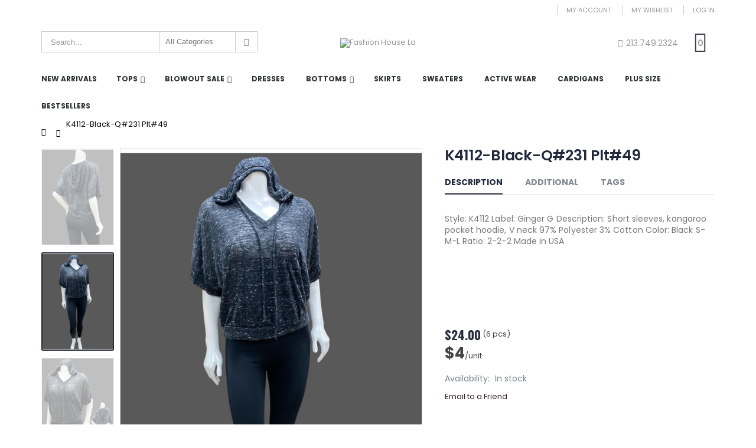

--- FILE ---
content_type: text/html; charset=UTF-8
request_url: https://www.fashionhousela.com/k4112-black-q-231-plt-49.html
body_size: 10851
content:
<!DOCTYPE html>
<html lang="en">
<head>
<meta http-equiv="Content-Type" content="text/html; charset=utf-8" />
<title>K4112-Black-Q#231 Plt#49</title>
<meta name="description" content="Style: K4112
Label: Ginger G
Description: Short sleeves, kangaroo pocket hoodie, V neck
97% Polyester 3% Cotton
Color: Black
S-M-L  Ratio: 2-2-2
Made in USA" />
<meta name="keywords" content="Junior Wholesale, Wholesale Clothing, Wholesale Apparel, Wholesale Fashion, Women Wholesale" />
<meta name="robots" content="INDEX,FOLLOW" />
	
<meta name="viewport" content="width=device-width, initial-scale=1.0"/>
<link rel="icon" href="https://www.fashionhousela.com/skin/frontend/smartwave/porto/favicon.ico" type="image/x-icon" />
<link rel="shortcut icon" href="https://www.fashionhousela.com/skin/frontend/smartwave/porto/favicon.ico" type="image/x-icon" />

<link rel="stylesheet" href="//fonts.googleapis.com/css?family=Open+Sans%3A300%2C300italic%2C400%2C400italic%2C600%2C600italic%2C700%2C700italic%2C800%2C800italic&amp;v1&amp;subset=latin%2Clatin-ext" type="text/css" media="screen"/>
<link href='//fonts.googleapis.com/css?family=Shadows+Into+Light' rel='stylesheet' type='text/css'/>
<link href="https://fonts.googleapis.com/css?family=Oswald:300,400,700" rel="stylesheet">
<link href="https://fonts.googleapis.com/css?family=Poppins:300,400,500,600,700" rel="stylesheet">
<link rel="stylesheet" type="text/css" href="https://www.fashionhousela.com/media/css_secure/7652572c2338abf4325b6852aba9770e.css" />
<link rel="stylesheet" type="text/css" href="https://www.fashionhousela.com/media/css_secure/a2121b08d408b723dd7a8f629e0d0258.css" media="all" />
<link rel="stylesheet" type="text/css" href="https://www.fashionhousela.com/media/css_secure/9bb72501e05c2229da96b4cce2d1e071.css" media="print" />
<script type="text/javascript" src="https://www.fashionhousela.com/js/prototype/prototype.js"></script>
<script type="text/javascript" src="https://www.fashionhousela.com/js/lib/ccard.js"></script>
<script type="text/javascript" src="https://www.fashionhousela.com/js/prototype/validation.js"></script>
<script type="text/javascript" src="https://www.fashionhousela.com/js/scriptaculous/builder.js"></script>
<script type="text/javascript" src="https://www.fashionhousela.com/js/scriptaculous/effects.js"></script>
<script type="text/javascript" src="https://www.fashionhousela.com/js/scriptaculous/dragdrop.js"></script>
<script type="text/javascript" src="https://www.fashionhousela.com/js/scriptaculous/controls.js"></script>
<script type="text/javascript" src="https://www.fashionhousela.com/js/scriptaculous/slider.js"></script>
<script type="text/javascript" src="https://www.fashionhousela.com/js/varien/js.js"></script>
<script type="text/javascript" src="https://www.fashionhousela.com/js/varien/form.js"></script>
<script type="text/javascript" src="https://www.fashionhousela.com/js/varien/menu.js"></script>
<script type="text/javascript" src="https://www.fashionhousela.com/js/mage/translate.js"></script>
<script type="text/javascript" src="https://www.fashionhousela.com/js/mage/cookies.js"></script>
<script type="text/javascript" src="https://www.fashionhousela.com/js/iwd/all/iwd-jquery-2.1.3.min.js"></script>
<script type="text/javascript" src="https://www.fashionhousela.com/js/iwd/all/modal.js"></script>
<script type="text/javascript" src="https://www.fashionhousela.com/js/smartwave/jquery/jquery-1.11.3.min.js"></script>
<script type="text/javascript" src="https://www.fashionhousela.com/js/smartwave/jquery/jquery-migrate-1.2.1.min.js"></script>
<script type="text/javascript" src="https://www.fashionhousela.com/js/smartwave/jquery/jquery-noconflict.js"></script>
<script type="text/javascript" src="https://www.fashionhousela.com/js/smartwave/jquery/jquery-ui.min.js"></script>
<script type="text/javascript" src="https://www.fashionhousela.com/js/smartwave/jquery/plugins/fancybox/js/jquery.fancybox.js"></script>
<script type="text/javascript" src="https://www.fashionhousela.com/js/smartwave/ajaxcart/ajaxaddto.js"></script>
<script type="text/javascript" src="https://www.fashionhousela.com/js/smartwave/jquery/plugins/etalage/jquery.etalage.min.js"></script>
<script type="text/javascript" src="https://www.fashionhousela.com/js/smartwave/jquery/plugins/etalage/jquery.zoom.min.js"></script>
<script type="text/javascript" src="https://www.fashionhousela.com/js/varien/product_options.js"></script>
<script type="text/javascript" src="https://www.fashionhousela.com/js/smartwave/jquery/plugins/fancybox/js/jquery.mousewheel-3.0.6.pack.js"></script>
<script type="text/javascript" src="https://www.fashionhousela.com/js/smartwave/jquery/plugins/selectbox/jquery.selectbox.js"></script>
<script type="text/javascript" src="https://www.fashionhousela.com/js/smartwave/jquery/plugins/parallax/jquery.stellar.min.js"></script>
<script type="text/javascript" src="https://www.fashionhousela.com/js/smartwave/jquery/plugins/parallax/jquery.parallax.js"></script>
<script type="text/javascript" src="https://www.fashionhousela.com/js/smartwave/jquery/plugins/lazyload/jquery.lazyload.min.js"></script>
<script type="text/javascript" src="https://www.fashionhousela.com/js/smartwave/jquery/jquery.cookie.js"></script>
<script type="text/javascript" src="https://www.fashionhousela.com/js/smartwave/jquery/plugins/owl-carousel/owl.carousel.min.js"></script>
<script type="text/javascript" src="https://www.fashionhousela.com/js/smartwave/bootstrap/js/bootstrap.min.js"></script>
<script type="text/javascript" src="https://www.fashionhousela.com/js/varien/product.js"></script>
<script type="text/javascript" src="https://www.fashionhousela.com/js/varien/configurable.js"></script>
<script type="text/javascript" src="https://www.fashionhousela.com/js/calendar/calendar.js"></script>
<script type="text/javascript" src="https://www.fashionhousela.com/js/calendar/calendar-setup.js"></script>
<script type="text/javascript" src="https://www.fashionhousela.com/skin/frontend/smartwave/porto/js/lib/imagesloaded.js"></script>
<script type="text/javascript" src="https://www.fashionhousela.com/skin/frontend/smartwave/porto/js/configurableswatches/app.js"></script>
<script type="text/javascript" src="https://www.fashionhousela.com/skin/frontend/smartwave/porto/megamenu/js/megamenu.js"></script>
<script type="text/javascript" src="https://www.fashionhousela.com/skin/frontend/smartwave/default/socialfeeds/js/twitterfetcher.js"></script>
<script type="text/javascript" src="https://www.fashionhousela.com/skin/frontend/smartwave/porto/js/wow.min.js"></script>
<script type="text/javascript" src="https://www.fashionhousela.com/skin/frontend/smartwave/porto/js/porto.js"></script>
<link href="https://www.fashionhousela.com/rss/catalog/new/store_id/1/" title="New Products" rel="alternate" type="application/rss+xml" />
<link href="https://www.fashionhousela.com/rss/catalog/special/store_id/1/cid/0/" title="Special Products" rel="alternate" type="application/rss+xml" />
<link rel="canonical" href="https://www.fashionhousela.com/k4112-black-q-231-plt-49.html" />
<!--[if gt IE 7]>
<link rel="stylesheet" type="text/css" href="https://www.fashionhousela.com/media/css_secure/d2e848b5f06e5fa6b2455807b11d34a8.css" media="all" />
<![endif]-->
<!--[if lt IE 7]>
<script type="text/javascript" src="https://www.fashionhousela.com/js/lib/ds-sleight.js"></script>
<script type="text/javascript" src="https://www.fashionhousela.com/skin/frontend/base/default/js/ie6.js"></script>
<![endif]-->
<!--[if lt IE 9]>
<script type="text/javascript" src="https://www.fashionhousela.com/js/smartwave/respond.min.js"></script>
<![endif]-->

<script type="text/javascript">
//<![CDATA[
Mage.Cookies.path     = '/';
Mage.Cookies.domain   = '.www.fashionhousela.com';
//]]>
</script>

<script type="text/javascript">
//<![CDATA[
optionalZipCountries = ["HK","IE","MO","PA"];
//]]>
</script>
<script type="text/javascript">
	jQuery(function($){
		var scrolled = false;
		$(window).scroll(function(){
			    if(140<$(window).scrollTop() && !scrolled){
                    if(!$('.header-container .menu-wrapper .mini-cart').length && !$('.header-container .menu-wrapper .sticky-logo').length){
				    $('.header-container').addClass("sticky-header");
				    var minicart = $('.header-container .mini-cart').html();
				    $('.header-container .menu-wrapper').append('<div class="mini-cart">'+minicart+'</div>');
                                    var logo_image = $('<div>').append($('.header-container .header > .logo').clone()).html();
                    $('.header-container .menu-wrapper').prepend('<div class="sticky-logo">'+logo_image+'</div>');
                                    				    $('.header-container .header-wrapper > div').each(function(){
					    if($(this).hasClass("container")){
						    $(this).addClass("already");
					    } else {
						    $(this).addClass("container");
					    }
				    });
				    scrolled = true;
                    }
			    }
			    if(140>=$(window).scrollTop() && scrolled){
				    $('.header-container').removeClass("sticky-header");
				    $('.header-container .menu-wrapper .mini-cart').remove();
                                    $('.header-container .menu-wrapper > .sticky-logo').remove();
                    $('.header-container.type15 .header > .logo img.sticky-logo-image').remove();
                    $('.header-container.type15 .header > .logo img').removeClass("hide");
                				    scrolled = false;
				    $('.header-container .header-wrapper > div').each(function(){
					    if($(this).hasClass("already")){
						    $(this).removeClass("already");
					    } else {
						    $(this).removeClass("container");
					    }
				    });
			    }
		});
	});
</script><script type="text/javascript">//<![CDATA[
        var Translator = new Translate([]);
        //]]></script><script type="text/javascript">
//<![CDATA[
if (typeof dailydealTimeCountersCategory == 'undefined') {
	var dailydealTimeCountersCategory = new Array();
	var i = 0;
}
//]]>
</script>
<!--Porto Magento Theme: v2.6.0--></head>
<body class=" catalog-product-view catalog-product-view product-k4112-black-q-231-plt-49">
<div class="wrapper">
        <noscript>
        <div class="global-site-notice noscript">
            <div class="notice-inner">
                <p>
                    <strong>JavaScript seems to be disabled in your browser.</strong><br />
                    You must have JavaScript enabled in your browser to utilize the functionality of this website.                </p>
            </div>
        </div>
    </noscript>
    <div class="page">
                <div class="header-container type9">
    <div class="top-links-container">
        <div class="top-links container">
                                                            			            <div class="top-links-area">
                <div class="top-links-icon"><a href="javascript:void(0)">links</a></div>
                <ul class="links">
                        <li class="first" ><a href="https://www.fashionhousela.com/customer/account/" title="My Account" >My Account</a></li>
                                <li ><a href="https://www.fashionhousela.com/wishlist/" title="My Wishlist" >My Wishlist</a></li>
                                <li class=" last" ><a href="https://www.fashionhousela.com/customer/account/login/" title="Log In" >Log In</a></li>
            </ul>
            </div>
            <p class="welcome-msg"> </p>
            <div class="clearer"></div>
        </div>
    </div>
    <div class="header container">
                <a href="https://www.fashionhousela.com/" title="Fashion House La" class="logo"><strong>Fashion House La</strong><img src="https://www.fashionhousela.com/skin/frontend/smartwave/porto/images/logo_grey.png" alt="Fashion House La" /></a>
                <div class="search-area">
            <a href="javascript:void(0)" class="search-icon"><i class="icon-search"></i></a>
            <form id="search_mini_form" action="//www.fashionhousela.com/catalogsearch/result/" method="get">
    <div class="form-search ">
        <label for="search">Search:</label>
                <input id="search" type="text" name="q" class="input-text" />
                <select id="cat" name="cat">
            <option value="">All Categories</option>
                            <option value="3">New Arrivals</option>
                                                                                <option value="4">Tops</option>
                                                            <option value="5">- Long Sleeves</option>
                                            <option value="10">- Short Sleeves</option>
                                            <option value="11">- Sleeveless</option>
                                                                <option value="6">Blowout Sale</option>
                                                            <option value="12">- $1.00 Special</option>
                                            <option value="13">- $2.00 Special</option>
                                            <option value="14">- $3.00 Special</option>
                                            <option value="15">- $4.00 Special</option>
                                                                <option value="8">Dresses</option>
                                                                                <option value="16">Bottoms</option>
                                                            <option value="17">- Denim / Pants</option>
                                            <option value="18">- Jumpsuits / Rompers</option>
                                            <option value="19">- Shorts</option>
                                                                <option value="20">Skirts</option>
                                                                                <option value="21">Sweaters</option>
                                                                                <option value="22">Active Wear</option>
                                                                                <option value="23">Cardigans</option>
                                                                                <option value="24">Plus Size</option>
                                                                                <option value="31">Bestsellers</option>
                                                                        </select>
                <button type="submit" title="Search" class="button"><i class="icon-search"></i></button>
        <div id="search_autocomplete" class="search-autocomplete"></div>
        <div class="clearer"></div>
    </div>
</form>
<script type="text/javascript">
//<![CDATA[
    var searchForm = new Varien.searchForm('search_mini_form', 'search', 'Search...');
    searchForm.initAutocomplete('https://www.fashionhousela.com/catalogsearch/ajax/suggest/', 'search_autocomplete');
//]]>
</script>
            <div class="menu-icon"><a href="javascript:void(0)" title="Menu"><i class="fa fa-bars"></i></a></div>
        </div>
        <div class="cart-area">
            <div class="custom-block"><span><i class="icon-phone"></i>213.749.2324</span></div>            <div class="mini-cart">
                    <a href="javascript:void(0)" class="mybag-link"><i class="icon-mini-cart"></i><span class="cart-info"><span class="cart-qty">0</span><span>Item(s)</span></span></a>
        <div class="topCartContent block-content theme-border-color">
            <div class="inner-wrapper">                                                                    <p class="cart-empty">
                        You have no items in your shopping cart.                    </p>
                            </div>
        </div>
<script type="text/javascript">
    jQuery(function($){
        $('.mini-cart').mouseover(function(e){
            $(this).children('.topCartContent').fadeIn(200);
            return false;
        }).mouseleave(function(e){
            $(this).children('.topCartContent').fadeOut(200);
            return false;
        });
    });
</script>
</div>        </div>
            </div>
    <div class="header-wrapper">
<div class="main-nav">
    <div class="container">            
        <div class="menu-wrapper">
            <div class="menu-all-pages-container">
                <ul class="menu">
                    
<li class=" ">
<a href="//www.fashionhousela.com/arrivals-c-98.html">New Arrivals</a>
</li>
<li class="menu-item menu-item-has-children menu-parent-item  " >
<a href="//www.fashionhousela.com/tops-c-30.html">Tops</a>
<div class="nav-sublist-dropdown" style="display: none;">
<div class="container">
<ul>
<li class="menu-item  "><a class="level1" data-id="5" href="//www.fashionhousela.com/tops-c-30/long-sleeves-c-30-108.html"><span>Long Sleeves</span></a></li><li class="menu-item  "><a class="level1" data-id="10" href="//www.fashionhousela.com/tops-c-30/short-sleeves-c-30-107.html"><span>Short Sleeves</span></a></li><li class="menu-item  "><a class="level1" data-id="11" href="//www.fashionhousela.com/tops-c-30/sleeveless-c-30-106.html"><span>Sleeveless</span></a></li>
</ul>
</div>
</div>
</li>
<li class="menu-item menu-item-has-children menu-parent-item  " >
<a href="//www.fashionhousela.com/blowout-sale-c-95.html">Blowout Sale</a>
<div class="nav-sublist-dropdown" style="display: none;">
<div class="container">
<ul>
<li class="menu-item  "><a class="level1" data-id="12" href="//www.fashionhousela.com/blowout-sale-c-95/special-c-95-115.html"><span>$1.00 Special</span></a></li><li class="menu-item  "><a class="level1" data-id="13" href="//www.fashionhousela.com/blowout-sale-c-95/special-c-95-119.html"><span>$2.00 Special</span></a></li><li class="menu-item  "><a class="level1" data-id="14" href="//www.fashionhousela.com/blowout-sale-c-95/special-c-95-116.html"><span>$3.00 Special</span></a></li><li class="menu-item  "><a class="level1" data-id="15" href="//www.fashionhousela.com/blowout-sale-c-95/special-c-95-131.html"><span>$4.00 Special</span></a></li>
</ul>
</div>
</div>
</li>
<li class=" ">
<a href="//www.fashionhousela.com/dresses-c-32.html">Dresses</a>
</li>
<li class="menu-item menu-item-has-children menu-parent-item  " >
<a href="//www.fashionhousela.com/bottoms-c-34.html">Bottoms</a>
<div class="nav-sublist-dropdown" style="display: none;">
<div class="container">
<ul>
<li class="menu-item  "><a class="level1" data-id="17" href="//www.fashionhousela.com/bottoms-c-34/denim-c-34-127.html"><span>Denim / Pants</span></a></li><li class="menu-item  "><a class="level1" data-id="18" href="//www.fashionhousela.com/bottoms-c-34/jumpsuits-c-34-105.html"><span>Jumpsuits / Rompers</span></a></li><li class="menu-item  "><a class="level1" data-id="19" href="//www.fashionhousela.com/bottoms-c-34/shorts-c-34-104.html"><span>Shorts</span></a></li>
</ul>
</div>
</div>
</li>
<li class=" ">
<a href="//www.fashionhousela.com/skirts-c-36.html">Skirts</a>
</li>
<li class=" ">
<a href="//www.fashionhousela.com/sweaters-c-128.html">Sweaters</a>
</li>
<li class=" ">
<a href="//www.fashionhousela.com/active-wear-c-37.html">Active Wear</a>
</li>
<li class=" ">
<a href="//www.fashionhousela.com/cardigans-c-130.html">Cardigans</a>
</li>
<li class=" ">
<a href="//www.fashionhousela.com/plus-size-c-93.html">Plus Size</a>
</li>
<li class=" ">
<a href="//www.fashionhousela.com/bestsellers-c-126.html">Bestsellers</a>
</li>


                </ul>
            </div>
        </div>
    </div>
</div>

</div>

<script type="text/javascript">
var SW_MENU_POPUP_WIDTH = 0;
jQuery(function($){
    $(document).ready(function(){
        $('.main-nav .menu').et_menu({
            type: "default",
            delayTime: 0        });
    });
});
</script></div>
<div class="mobile-nav side-block container">
    <div class="menu-all-pages-container">
        <ul class="menu">
                    
<li class=" ">
<a href="//www.fashionhousela.com/arrivals-c-98.html">New Arrivals</a>
</li>
<li class="menu-item menu-item-has-children menu-parent-item  " >
<a href="//www.fashionhousela.com/tops-c-30.html">Tops</a>
<ul>
<li class="menu-item  "><a class="level1" data-id="5" href="//www.fashionhousela.com/tops-c-30/long-sleeves-c-30-108.html"><span>Long Sleeves</span></a></li><li class="menu-item  "><a class="level1" data-id="10" href="//www.fashionhousela.com/tops-c-30/short-sleeves-c-30-107.html"><span>Short Sleeves</span></a></li><li class="menu-item  "><a class="level1" data-id="11" href="//www.fashionhousela.com/tops-c-30/sleeveless-c-30-106.html"><span>Sleeveless</span></a></li>
</ul>
</li>
<li class="menu-item menu-item-has-children menu-parent-item  " >
<a href="//www.fashionhousela.com/blowout-sale-c-95.html">Blowout Sale</a>
<ul>
<li class="menu-item  "><a class="level1" data-id="12" href="//www.fashionhousela.com/blowout-sale-c-95/special-c-95-115.html"><span>$1.00 Special</span></a></li><li class="menu-item  "><a class="level1" data-id="13" href="//www.fashionhousela.com/blowout-sale-c-95/special-c-95-119.html"><span>$2.00 Special</span></a></li><li class="menu-item  "><a class="level1" data-id="14" href="//www.fashionhousela.com/blowout-sale-c-95/special-c-95-116.html"><span>$3.00 Special</span></a></li><li class="menu-item  "><a class="level1" data-id="15" href="//www.fashionhousela.com/blowout-sale-c-95/special-c-95-131.html"><span>$4.00 Special</span></a></li>
</ul>
</li>
<li class=" ">
<a href="//www.fashionhousela.com/dresses-c-32.html">Dresses</a>
</li>
<li class="menu-item menu-item-has-children menu-parent-item  " >
<a href="//www.fashionhousela.com/bottoms-c-34.html">Bottoms</a>
<ul>
<li class="menu-item  "><a class="level1" data-id="17" href="//www.fashionhousela.com/bottoms-c-34/denim-c-34-127.html"><span>Denim / Pants</span></a></li><li class="menu-item  "><a class="level1" data-id="18" href="//www.fashionhousela.com/bottoms-c-34/jumpsuits-c-34-105.html"><span>Jumpsuits / Rompers</span></a></li><li class="menu-item  "><a class="level1" data-id="19" href="//www.fashionhousela.com/bottoms-c-34/shorts-c-34-104.html"><span>Shorts</span></a></li>
</ul>
</li>
<li class=" ">
<a href="//www.fashionhousela.com/skirts-c-36.html">Skirts</a>
</li>
<li class=" ">
<a href="//www.fashionhousela.com/sweaters-c-128.html">Sweaters</a>
</li>
<li class=" ">
<a href="//www.fashionhousela.com/active-wear-c-37.html">Active Wear</a>
</li>
<li class=" ">
<a href="//www.fashionhousela.com/cardigans-c-130.html">Cardigans</a>
</li>
<li class=" ">
<a href="//www.fashionhousela.com/plus-size-c-93.html">Plus Size</a>
</li>
<li class=" ">
<a href="//www.fashionhousela.com/bestsellers-c-126.html">Bestsellers</a>
</li>

                </ul>
    </div>
</div>
<div class="mobile-nav-overlay close-mobile-nav"></div>
<script type="text/javascript">
</script>        <div class="top-container"><div class="breadcrumbs">
    <div class="container">
        <div class="row">
        <div class="col-sm-12 a-left">
    <ul>
                    <li class="home">
                            <a href="https://www.fashionhousela.com/" title="Go to Home Page">Home</a>
                                        <span class="breadcrumbs-split"><i class="icon-right-open"></i></span>
                        </li>
                    <li class="product">
                            <strong>K4112-Black-Q#231 Plt#49</strong>
                                    </li>
            </ul>
</div>
        </div>
    </div>
</div></div>        <div class="main-container col1-layout">
            <div class="main container">
                <div class="col-main">
                                        <div id="loading-mask">
<div class ="background-overlay"></div>
	<p id="loading_mask_loader" class="loader">
        <i class="ajax-loader large animate-spin"></i>
	</p>
</div>
<div id="after-loading-success-message">
	<div class ="background-overlay"></div>
	<div id="success-message-container" class="loader" >
		<div class="msg-box">Product was successfully added to your shopping cart.</div>
    	<button type="button" name="finish_and_checkout" id="finish_and_checkout" class="button btn-cart" ><span><span>
				Checkout		</span></span></button>
	<button type="button" name="continue_shopping" id="continue_shopping" class="button btn-cart" >
	<span><span>
				Continue Shopping		</span></span></button>
    </div>
</div>	
<script type='text/javascript'>
	jQuery('#finish_and_checkout').click(function(){
        try{
            parent.location.href = 'https://www.fashionhousela.com/checkout/cart/';
        }catch(err){
            location.href = 'https://www.fashionhousela.com/checkout/cart/';
        }
    });
	jQuery('#continue_shopping').click(function(){
        jQuery('#after-loading-success-message').fadeOut(200);
        clearTimeout(ajaxcart_timer);
        setTimeout(function(){
            jQuery('#after-loading-success-message .timer').text(ajaxcart_sec);
        }, 1000);});
</script><script type="text/javascript">
    var optionsPrice = new Product.OptionsPrice([]);
</script>
<div id="messages_product_view"></div>
<div class="product-view moved-tab" itemscope itemtype="http://schema.org/Product">
    <div class="product-essential">
    <form action="https://www.fashionhousela.com/checkout/cart/add/uenc/aHR0cHM6Ly93d3cuZmFzaGlvbmhvdXNlbGEuY29tL2s0MTEyLWJsYWNrLXEtMjMxLXBsdC00OS5odG1s/product/21956/form_key/ZX9F7VyEX8l0Rxo4/" method="post" id="product_addtocart_form">
        <input name="form_key" type="hidden" value="ZX9F7VyEX8l0Rxo4" />
        <div class="no-display">
            <input type="hidden" name="product" value="21956" />
            <input type="hidden" name="related_product" id="related-products-field" value="" />
        </div>
        <div class="sticky-product hide ">
            <div class="container">
                <div class="sticky-image">
                    <img src="https://www.fashionhousela.com/media/catalog/product/cache/1/small_image/50x68.181818181818/9df78eab33525d08d6e5fb8d27136e95/k/4/k4112-black-side.jpg" alt="K4112-Black-Q#231 Plt#49"/>
                </div>
                <div class="sticky-detail">
                    <div class="product-name-area">
                        <h2 class="product-name">K4112-Black-Q#231 Plt#49</h2>
                        

                        
    <div class="price-box">
                                                                <span class="regular-price" id="product-price-21956_clone">
                                            <span class="price">$24.00</span>                                    <span class="pcs-price">(6 pcs)</span> <!-- Added package size - UMBRELLA -->
				</br>
				<span class="unit-price" style="font-weight:bold;font-size:2em;color:#444;">&#36;4</span>/unit

		</span>
                        
        </div>

                    </div>
                    
                    
											<p class="availability in-stock"><span>(In stock)</span></p>
					                </div>
                                                    <div class="add-to-cart">
                        <button type="button" title="Add to Cart" class="button btn-cart" onclick="productAddToCartForm.submit(this)"><span><span><i class="icon-cart"></i>Add to Cart</span></span></button>
                    </div>
                            </div>
        </div>
                <div class="row">
            <div class="product-img-box col-sm-7 vertical">
                <ul id="etalage_MTg3OTg1MGUwZDliNDc4MGRhYWY0ZWNkMmU2Mzg5OTQ">
        <li>
                <a rel="gallery" class="fancy-images fancy-images_MTg3OTg1MGUwZDliNDc4MGRhYWY0ZWNkMmU2Mzg5OTQ" href="https://www.fashionhousela.com/media/catalog/product/cache/1/thumbnail/1320x1800/9df78eab33525d08d6e5fb8d27136e95/k/4/k4112-black-front.jpg"><span class="glyphicon glyphicon-search"></span></a>
        <img class="etalage_thumb_image" src="https://www.fashionhousela.com/media/catalog/product/cache/1/thumbnail/1320x1800/9df78eab33525d08d6e5fb8d27136e95/k/4/k4112-black-front.jpg" alt=""/>
        <img class="etalage_source_image" src="https://www.fashionhousela.com/media/catalog/product/cache/1/thumbnail/100x136.36363636364/9df78eab33525d08d6e5fb8d27136e95/k/4/k4112-black-front.jpg" alt=""/>
    </li>
            <li>
                <a rel="gallery" class="fancy-images fancy-images_MTg3OTg1MGUwZDliNDc4MGRhYWY0ZWNkMmU2Mzg5OTQ" href="https://www.fashionhousela.com/media/catalog/product/cache/1/thumbnail/1320x1800/9df78eab33525d08d6e5fb8d27136e95/k/4/k4112-black-frotn.back.jpg"><span class="glyphicon glyphicon-search"></span></a>
        <img class="etalage_thumb_image" src="https://www.fashionhousela.com/media/catalog/product/cache/1/thumbnail/1320x1800/9df78eab33525d08d6e5fb8d27136e95/k/4/k4112-black-frotn.back.jpg" alt=""/>
        <img class="etalage_source_image" src="https://www.fashionhousela.com/media/catalog/product/cache/1/thumbnail/100x136.36363636364/9df78eab33525d08d6e5fb8d27136e95/k/4/k4112-black-frotn.back.jpg" alt=""/>
    </li>
            <li>
                <a rel="gallery" class="fancy-images fancy-images_MTg3OTg1MGUwZDliNDc4MGRhYWY0ZWNkMmU2Mzg5OTQ" href="https://www.fashionhousela.com/media/catalog/product/cache/1/thumbnail/1320x1800/9df78eab33525d08d6e5fb8d27136e95/k/4/k4112-black-hood.jpg"><span class="glyphicon glyphicon-search"></span></a>
        <img class="etalage_thumb_image" src="https://www.fashionhousela.com/media/catalog/product/cache/1/thumbnail/1320x1800/9df78eab33525d08d6e5fb8d27136e95/k/4/k4112-black-hood.jpg" alt=""/>
        <img class="etalage_source_image" src="https://www.fashionhousela.com/media/catalog/product/cache/1/thumbnail/100x136.36363636364/9df78eab33525d08d6e5fb8d27136e95/k/4/k4112-black-hood.jpg" alt=""/>
    </li>
            <li>
                <a rel="gallery" class="fancy-images fancy-images_MTg3OTg1MGUwZDliNDc4MGRhYWY0ZWNkMmU2Mzg5OTQ" href="https://www.fashionhousela.com/media/catalog/product/cache/1/thumbnail/1320x1800/9df78eab33525d08d6e5fb8d27136e95/k/4/k4112-black-side.jpg"><span class="glyphicon glyphicon-search"></span></a>
        <img class="etalage_thumb_image" src="https://www.fashionhousela.com/media/catalog/product/cache/1/thumbnail/1320x1800/9df78eab33525d08d6e5fb8d27136e95/k/4/k4112-black-side.jpg" alt=""/>
        <img class="etalage_source_image" src="https://www.fashionhousela.com/media/catalog/product/cache/1/thumbnail/100x136.36363636364/9df78eab33525d08d6e5fb8d27136e95/k/4/k4112-black-side.jpg" alt=""/>
    </li>
            <li>
                <a rel="gallery" class="fancy-images fancy-images_MTg3OTg1MGUwZDliNDc4MGRhYWY0ZWNkMmU2Mzg5OTQ" href="https://www.fashionhousela.com/media/catalog/product/cache/1/thumbnail/1320x1800/9df78eab33525d08d6e5fb8d27136e95/k/4/k4112-black-side1.jpg"><span class="glyphicon glyphicon-search"></span></a>
        <img class="etalage_thumb_image" src="https://www.fashionhousela.com/media/catalog/product/cache/1/thumbnail/1320x1800/9df78eab33525d08d6e5fb8d27136e95/k/4/k4112-black-side1.jpg" alt=""/>
        <img class="etalage_source_image" src="https://www.fashionhousela.com/media/catalog/product/cache/1/thumbnail/100x136.36363636364/9df78eab33525d08d6e5fb8d27136e95/k/4/k4112-black-side1.jpg" alt=""/>
    </li>
            <li>
                <a rel="gallery" class="fancy-images fancy-images_MTg3OTg1MGUwZDliNDc4MGRhYWY0ZWNkMmU2Mzg5OTQ" href="https://www.fashionhousela.com/media/catalog/product/cache/1/thumbnail/1320x1800/9df78eab33525d08d6e5fb8d27136e95/k/4/k4112-black-back.jpg"><span class="glyphicon glyphicon-search"></span></a>
        <img class="etalage_thumb_image" src="https://www.fashionhousela.com/media/catalog/product/cache/1/thumbnail/1320x1800/9df78eab33525d08d6e5fb8d27136e95/k/4/k4112-black-back.jpg" alt=""/>
        <img class="etalage_source_image" src="https://www.fashionhousela.com/media/catalog/product/cache/1/thumbnail/100x136.36363636364/9df78eab33525d08d6e5fb8d27136e95/k/4/k4112-black-back.jpg" alt=""/>
    </li>
    </ul>
<div class="etalage-control">
    <a href="javascript:void(0)" class="etalage-prev"><i class="icon-angle-left"></i></a>
    <a href="javascript:void(0)" class="etalage-next"><i class="icon-angle-right"></i></a>
</div>
<div class="product-view-zoom-area">
</div>
<script type="text/javascript">
    var zoom_enabled = false;
    var zoom_type = 0;
    jQuery(document).ready(function(){
        reloadEtalage();
                jQuery(".product-img-box .etalage li.etalage_thumb").zoom({
                    target: jQuery(".product-view-zoom-area"),
                    touch:false
        });
        zoom_enabled = true;
                zoom_type = 1;
                        setTimeout(function(){reloadEtalage();}, 500);
        jQuery(window).resize(function(e){
            reloadEtalage();
            var width = jQuery(this).width();
        });
        jQuery('.etalage-prev').on('click', function(){ etalage_MTg3OTg1MGUwZDliNDc4MGRhYWY0ZWNkMmU2Mzg5OTQ_previous(); });
        jQuery('.etalage-next').on('click', function(){ etalage_MTg3OTg1MGUwZDliNDc4MGRhYWY0ZWNkMmU2Mzg5OTQ_next(); });
        jQuery("a.fancy-images_MTg3OTg1MGUwZDliNDc4MGRhYWY0ZWNkMmU2Mzg5OTQ").fancybox();
        function reloadEtalage(){
            var src_img_width = 1320;
            var src_img_height = "auto";
            var ratio_width = 1320;
            var ratio_height = 1800;
            var width, height, thumb_position, small_thumb_count;
            small_thumb_count = 4;
                        width = (jQuery(".product-view .product-img-box").width()-15)*small_thumb_count/(small_thumb_count+1);
            height = width*ratio_height/ratio_width;
                        thumb_position = "left";
                        if(jQuery(window).width()<768){
                width = jQuery(".product-view .product-img-box").width()-8;
                height = "auto";
                thumb_position = "bottom";
            }
                        
            jQuery('#etalage_MTg3OTg1MGUwZDliNDc4MGRhYWY0ZWNkMmU2Mzg5OTQ').etalage({
                thumb_image_width: width,
                thumb_image_height: height,
                source_image_width: src_img_width,
                source_image_height: src_img_height,
                zoom_area_width: width,
                zoom_area_height: height,
                zoom_enable: false,
                small_thumbs:small_thumb_count,
                smallthumb_hide_single: true,
                smallthumbs_position: thumb_position,
                small_thumbs_width_offset: 0,
                show_icon: false,
                autoplay: false
            });
            if(jQuery(window).width()<768){
				var first_img = jQuery("#etalage_MTg3OTg1MGUwZDliNDc4MGRhYWY0ZWNkMmU2Mzg5OTQ img.etalage_thumb_image").first();
				var tmp_img = jQuery('<img src="" alt=""/>');
				tmp_img.attr("src",first_img.attr("src"));
				tmp_img.unbind("load");
				tmp_img.bind("load",function(){
					jQuery("#etalage_MTg3OTg1MGUwZDliNDc4MGRhYWY0ZWNkMmU2Mzg5OTQ").height(Math.round(width*this.naturalHeight/this.naturalWidth+8)+"px");
				});
				jQuery('#etalage_MTg3OTg1MGUwZDliNDc4MGRhYWY0ZWNkMmU2Mzg5OTQ').removeClass("vertical");
				jQuery(".product-view .product-img-box li.etalage_thumb").css({left:0});
			}
                        jQuery('#etalage_MTg3OTg1MGUwZDliNDc4MGRhYWY0ZWNkMmU2Mzg5OTQ').addClass("vertical");
                    }
    });
</script>
<div class="clear"></div>
            </div>
            <div class="product-shop col-sm-5">
                            <div class="prev-next-products">
                                                             
                                                        </div>
                            <div class="product-name">
                    <h1 itemprop="name">K4112-Black-Q#231 Plt#49</h1>
                </div>
            

               
                                                <div class="product-info">
                    <div itemprop="offers" itemscope itemtype="http://schema.org/Offer">
                        


                        
    <div class="price-box">
                                                                <span class="regular-price" id="product-price-21956">
                                            <span class="price">$24.00</span>                                    <span class="pcs-price">(6 pcs)</span> <!-- Added package size - UMBRELLA -->
				</br>
				<span class="unit-price" style="font-weight:bold;font-size:2em;color:#444;">&#36;4</span>/unit

		</span>
                        
        </div>


            <p class="availability in-stock">Availability: <span>In stock</span></p>
    
                        
                        <meta itemprop="priceCurrency" content="USD" /><meta itemprop="price" content="24" />                    </div>
                                                                <p class="email-friend"><a href="https://www.fashionhousela.com/sendfriend/product/send/id/21956/">Email to a Friend</a></p>
                                                                <meta itemprop="productID" content="sku:K4112-Black-1" />                                                                            </div>
                                    <div class="clearer"></div>
                    <div class="add-to-box">
                                                        <div class="add-to-cart">
                <label for="qty">Qty:</label>
        <div class="qty-holder">
            <input type="text" name="qty" id="qty" maxlength="12" value="1" title="Qty" class="input-text qty" />
            <div class="qty-changer">
                <a href="javascript:void(0)" class="qty_inc"><i class="icon-up-dir"></i></a>
                <a href="javascript:void(0)" class="qty_dec"><i class="icon-down-dir"></i></a>
            </div>
        </div>
                <button type="button" title="Add to Cart" class="button btn-cart" onclick="productAddToCartForm.submit(this)"><span><span><i class="icon-cart"></i>Add to Cart</span></span></button>
        <span id='ajax_loader' style='display:none'><i class="ajax-loader small animate-spin"></i></span>
		    </div>
                                                                                                        	<ul class="add-to-links">
			<li><a href="#" onclick="ajaxWishlist(this,'https://www.fashionhousela.com/wishlist/index/add/product/21956/form_key/ZX9F7VyEX8l0Rxo4/','21956'); return false;" class="link-wishlist"><i class="icon-wishlist"></i><span>Add to Wishlist</span></a></li>
			    
	</ul>
	                    </div>
                                    
                                <div class="clearer"></div>
                            </div>

        </div>
        
            </form>
    <script type="text/javascript">
    //<![CDATA[
        var productAddToCartForm = new VarienForm('product_addtocart_form');
        productAddToCartForm.submit = function(button, url) {
            if (this.validator.validate()) {
                var form = this.form;
                var oldUrl = form.action;

                if (url) {
                   form.action = url;
                }
                var e = null;
                if (!url) {
                    url = jQuery('#product_addtocart_form').attr('action');
                }
                if(url.indexOf("wishlist/index/cart") != -1){
                    url = url.replace("wishlist/index/cart","ajaxcart/index/add"); // New Code
                } else {
                    url = url.replace("checkout/cart","ajaxcart/index"); // New Code
                }
                url = url.replace("http://", "//");
                url = url.replace("https://", "//");
                var data = jQuery('#product_addtocart_form').serialize();
                data += '&isAjax=1';
                var is_quickview = false;
                if(jQuery("body").hasClass("quickview-index-view")){
                    is_quickview = true;
                }
                if(is_quickview)
                    window.parent.jQuery("#loading-mask").show();
                else
                    jQuery('#loading-mask').show();
                try {
                    jQuery.ajax({
                        url : url,
                        dataType : 'json',
                        type : 'post',
                        data : data,
                        success : function(data) {
                            if(is_quickview)
                                window.parent.jQuery('#loading-mask').hide();
                            else
                                jQuery('#loading-mask').hide();
                            if(data.status == 'ERROR'){
                                if(is_quickview)
                                    window.parent.alert(data.message.replace("<br/>",""));
                                else
                                    alert(data.message.replace("<br/>",""));
                            }else{
                                if(is_quickview){
                                    if(window.parent.jQuery('.header-container .mini-cart')){
                                        window.parent.jQuery('.header-container .mini-cart').replaceWith(data.toplink);
                                    }
                                    if(window.parent.jQuery('.fixed-header .mini-cart')){
                                        window.parent.jQuery('.fixed-header .mini-cart').replaceWith(data.toplink);
                                    }
									if(window.parent.jQuery('.sticky-header .mini-cart')){
										window.parent.jQuery('.sticky-header .mini-cart').replaceWith(data.toplink);
									}
                                    if(window.parent.jQuery('.col-right .block.block-cart')){
                                        window.parent.jQuery('.col-right .block.block-cart').replaceWith(data.cart_sidebar);
                                    }
                                    window.parent.jQuery('#after-loading-success-message #success-message-container .msg-box').html(data.message);
                                                                        ajaxcart_sec = 5;
                                    timer_sec = ajaxcart_sec;
                                    window.parent.jQuery('#after-loading-success-message').fadeIn(200);
                                    ajaxcart_timer = setInterval(function(){
                                        timer_sec --;
                                        window.parent.jQuery('#after-loading-success-message .timer').html(timer_sec);
                                    },1000)
                                    setTimeout(function(){
                                        window.parent.jQuery('#after-loading-success-message').fadeOut(200);
                                        clearTimeout(ajaxcart_timer);
                                        setTimeout(function(){
                                            window.parent.jQuery('#after-loading-success-message .timer').html(ajaxcart_sec);
                                        }, 1000);
                                    },ajaxcart_sec*1000);
                                }
                                else {
                                    if(jQuery('.header-container .mini-cart')){
                                        jQuery('.header-container .mini-cart').replaceWith(data.toplink);
                                    }
                                    if(jQuery('.fixed-header .mini-cart')){
                                        jQuery('.fixed-header .mini-cart').replaceWith(data.toplink);
                                    }
									if(jQuery('.sticky-header .mini-cart')){
										jQuery('.sticky-header .mini-cart').replaceWith(data.toplink);
									}
                                    if(jQuery('.col-right .block.block-cart')){
                                        jQuery('.col-right .block.block-cart').replaceWith(data.cart_sidebar);
                                    }
                                    jQuery('#after-loading-success-message #success-message-container .msg-box').html(data.message);
                                                                        ajaxcart_sec = 5;
                                    timer_sec = ajaxcart_sec;
                                    jQuery('#after-loading-success-message').fadeIn(200);
                                    ajaxcart_timer = setInterval(function(){
                                        timer_sec --;
                                        jQuery('#after-loading-success-message .timer').html(timer_sec);
                                    },1000)
                                    setTimeout(function(){
                                        jQuery('#after-loading-success-message').fadeOut(200);
                                        clearTimeout(ajaxcart_timer);
                                        setTimeout(function(){
                                            jQuery('#after-loading-success-message .timer').html(ajaxcart_sec);
                                        }, 1000);
                                    },ajaxcart_sec*1000);
                                }
                            }
                        }
                    });
                } catch (e) {
                }                
                this.form.action = oldUrl;
                if (e) {
                    throw e;
                }
            } else {
                if(jQuery('#product-options-wrapper'))
                    jQuery('#product-options-wrapper').scrollToMe();
            }
        }.bind(productAddToCartForm);
    //]]>
    </script>
        <script type="text/javascript">
        productAddToCartForm.submitLight = function(button, url){
            if(this.validator) {
                var nv = Validation.methods;
                delete Validation.methods['required-entry'];
                delete Validation.methods['validate-one-required'];
                delete Validation.methods['validate-one-required-by-name'];
                // Remove custom datetime validators
                for (var methodName in Validation.methods) {
                    if (methodName.match(/^validate-datetime-.*/i)) {
                        delete Validation.methods[methodName];
                    }
                }

                if (this.validator.validate()) {
                    if (url) {
                        this.form.action = url;
                    }
                    this.form.submit();
                }
                Object.extend(Validation.methods, nv);
            } else {
                if(jQuery('#product-options-wrapper'))
                    jQuery('#product-options-wrapper').scrollToMe();
            }
        }.bind(productAddToCartForm);
    </script>
    </div>
            <div class="product-collateral">
        <div class="collateral-inner">
            <div class="row">
                <div class="col-sm-12">
                        <div class="product-tabs horizontal">
    <ul>
                                            <li id="tab_description_tabbed" class=" active first"><a href="#">Description</a></li>
                                                                <li id="tab_additional_tabbed" class=""><a href="#">Additional</a></li>
                                                                <li id="tab_tags_tabbed" class=""><a href="#">Tags</a></li>
                                                                            </ul>
        <div class="clearer"></div>
                                <div class="tab-content" id="tab_description_tabbed_contents">    <h2>Details</h2>
    <div class="std">
        Style: K4112
Label: Ginger G
Description: Short sleeves, kangaroo pocket hoodie, V neck
97% Polyester 3% Cotton
Color: Black
S-M-L  Ratio: 2-2-2
Made in USA    </div>
</div>
                                <div class="tab-content" id="tab_additional_tabbed_contents">    <h2>Additional Information</h2>
    <table class="data-table" id="product-attribute-specs-table">
        <col width="25%" />
        <col />
        <tbody>
                    <tr>
                <th class="label">Description</th>
                <td class="data">Style: K4112
Label: Ginger G
Description: Short sleeves, kangaroo pocket hoodie, V neck
97% Polyester 3% Cotton
Color: Black
S-M-L  Ratio: 2-2-2
Made in USA</td>
            </tr>
                    <tr>
                <th class="label">Model</th>
                <td class="data">No</td>
            </tr>
                    <tr>
                <th class="label">Unit Price</th>
                <td class="data"><span class="price">$4.00</span></td>
            </tr>
                    <tr>
                <th class="label">Package Size</th>
                <td class="data">6</td>
            </tr>
                </tbody>
    </table>
    <script type="text/javascript">decorateTable('product-attribute-specs-table')</script>
</div>
                                <div class="tab-content" id="tab_tags_tabbed_contents"><div class="box-collateral box-tags">
    <h2>Product Tags</h2>
            <form id="addTagForm" action="https://www.fashionhousela.com/tag/index/save/product/21956/uenc/aHR0cHM6Ly93d3cuZmFzaGlvbmhvdXNlbGEuY29tL2s0MTEyLWJsYWNrLXEtMjMxLXBsdC00OS5odG1s/" method="get">
        <div class="form-add">
            <label for="productTagName">Add Your Tags:</label>
            <div class="input-box">
                <input type="text" class="input-text required-entry" name="productTagName" id="productTagName" />
            </div>
            <button type="button" title="Add Tags" class="button" onclick="submitTagForm()">
                <span>
                    <span>Add Tags</span>
                </span>
            </button>
        </div>
    </form>
    <p class="note">Use spaces to separate tags. Use single quotes (') for phrases.</p>
    <script type="text/javascript">
    //<![CDATA[
        var addTagFormJs = new VarienForm('addTagForm');
        function submitTagForm(){
            if(addTagFormJs.validator.validate()) {
                addTagFormJs.form.submit();
            }
        }
    //]]>
    </script>
</div>
</div>
                                        <script type="text/javascript">
    //<![CDATA[
        new Varien.Tabs('.product-tabs > ul');
        //]]>
    </script>
    <div class="clearer"></div>
</div>
                </div>
                            </div>
        </div>
    </div>
    </div>
<script type="text/javascript">
    jQuery(function($){
        $("body.quickview-index-view .no-rating a, body.quickview-index-view .ratings a").off('click').on("click",function(e){
            window.parent.location.href = $(this).attr("href");
            window.parent.jQuery.fancybox.close();
        });
            p_scrolled = false;
        $(window).scroll(function(){
            if(400<$(window).scrollTop() && !p_scrolled){
                $('.sticky-product').removeClass("hide");
                p_scrolled = true;
            }
            if(400>=$(window).scrollTop() && p_scrolled){
                $('.sticky-product').addClass("hide");
                p_scrolled = false;
            }
        });
                $(".product-info").before($(".product-tabs"));
        });
</script>
<script type="text/javascript">
    var lifetime = 3600;
    var expireAt = Mage.Cookies.expires;
    if (lifetime > 0) {
        expireAt = new Date();
        expireAt.setTime(expireAt.getTime() + lifetime * 1000);
    }
    Mage.Cookies.set('external_no_cache', 1, expireAt);
</script>
                </div>
            </div>
        </div>
                <div class="footer-container ">
    <div class="footer">
            <div class="footer-top">
            <div class="container">
                <div class="row">
                    <div class="col-sm-12">
                    <div class="homepage-bar">
  <div class="container">
    <div class="row">
      <div class="col-md-6" style="text-align:left;">
        <i class="icon-shipping" style="font-size:35px;"></i><div class="text-area"><h3>FREE SHIPPING & RETURN</h3><p>Free shipping on all orders over $199.</p></div>
      </div>
      <div class="col-md-6" style="text-align:center;">
        <i class="icon-us-dollar" style="font-size:37px;"></i><div class="text-area"><h3>MONEY BACK GUARANTEE</h3><p>100% money back guarantee.</p></div>
      </div>
    </div>
  </div>
</div>                    </div>
                </div>
            </div>
        </div>
            <div class="footer-middle">
            <div class="container">
                            <div class="row">
                <div class="col-sm-3"><div class="block">
    <div class="block-title"><strong><span>My Account</span></strong></div>

    <div class="block-content">
<ul class="links">
    <li><i class="icon-right-dir theme-color"></i><a href="https://www.fashionhousela.com/about" title="About us">About us</a></li>
    <li><i class="icon-right-dir theme-color"></i><a href="https://www.fashionhousela.com/contacts" title="Contact us">Contact us</a></li>
    <li><i class="icon-right-dir theme-color"></i><a href="https://www.fashionhousela.com/jobs" title="Jobs">Jobs</a></li>
    <li><i class="icon-right-dir theme-color"></i><a href="https://www.fashionhousela.com/customer/account" title="My account">My account</a></li>
    <li><i class="icon-right-dir theme-color"></i><a href="https://www.fashionhousela.com/sales/order/history" title="Orders history">Orders history</a></li>
    <li><i class="icon-right-dir theme-color"></i><a href="https://www.fashionhousela.com/catalogsearch/advanced" title="Advanced search">Advanced search</a></li>
</ul>
</div>
</div></div>                <div class="col-sm-4"><div class="block">
    <div class="block-title"><strong><span>Contact Information</span></strong></div>
    <div class="block-content">
        <ul class="contact-info">
            <li><i class="icon-location">&nbsp;</i><p><b>Address:</b><br/>2700 S. Maple Ave</br>Los Angeles, CA 90011</p></li>
            <li><i class="icon-phone">&nbsp;</i><p><b>Phone:</b><br/>(213) 749-2324</p></li>
            <li><i class="icon-mail">&nbsp;</i><p><b>Email:</b><br/><a href="mailto:sales@fashionhousela.com">sales@fashionhousela.com</a></p></li>
            <li><i class="icon-clock">&nbsp;</i><p><b>Business Hours:</b><br/>Mon - Fri / 9:00AM - 5:30PM</p></li>
        </ul>
    </div>
</div></div>                                <div class="col-sm-5"><div class="block">
    <div class="block-title"><strong><span>Newsletter</span></strong></div>
    <div class="block-content">
        <p style="margin-bottom:22px;">Get all the latest information on Events,Sales<br>and Offers. Sign up for newsletter today</p>
            <form action="https://www.fashionhousela.com/newsletter/subscriber/new/" method="post" id="home-footer-newsletter-validate-detail" onsubmit="setNewsletterCookie()">
        <div class="input-box">
            <input type="text" name="email" id="newsletter-footer" title="Sign up for our newsletter" class="input-text required-entry validate-email" placeholder="Email Address" />
            <button type="submit" title="Subscribe" class="button"><span><span>Subscribe</span></span></button>
            <div class="clearer"></div>
        </div>
    </form>
    <script type="text/javascript">
    //<![CDATA[
        var homeFooterNewsletterValidateDetail = new VarienForm('home-footer-newsletter-validate-detail');
    //]]>
    </script>
    </div>
</div></div>                                </div>
                            </div>
        </div>
            <div class="footer-bottom">
            <div class="container">
                                <div class="custom-block f-right"><div class="block-bottom">
  <div class="custom-block" style="float:left;margin-right:86px;"><img src="https://www.fashionhousela.com/media/wysiwyg/smartwave/footer/payment-icon.png"  style="max-width: 100%;" alt="" /></div>
  <div class="social-icons" style="float:right;">
    <a href="https://www.facebook.com/FashionHouseLA" title="Facebook" target="_blank"><i class="fa fa-facebook" aria-hidden="true"></i></a>
    <a href="https://twitter.com/fashionhousela" title="Twitter" target="_blank"><i class="fa fa-twitter" aria-hidden="true"></i></a>
  </div>
</div></div>                <address>© Fashion House LA. 2019. All Rights Reserved <div class="developer">Web Design & Development by <a href="https://umbrellaitservices.com">Umbrella IT Services</a></div></address>
                            </div>
        </div>
        </div>
</div>
<a href="#" id="totop"><i class="icon-up-open"></i></a>
<script type="text/javascript">
    var windowScroll_t;
    jQuery(window).scroll(function(){
        clearTimeout(windowScroll_t);
        windowScroll_t = setTimeout(function(){
            if(jQuery(this).scrollTop() > 100){
                jQuery('#totop').fadeIn();
            }else{
                jQuery('#totop').fadeOut();
            }
        }, 500);
    });
    jQuery('#totop').click(function(){
        jQuery('html, body').animate({scrollTop: 0}, 600);
        return false;
    });
    jQuery(function($){
        $(".cms-index-index .footer-container.fixed-position .footer-top,.cms-index-index .footer-container.fixed-position .footer-middle").remove();
    });
</script>                

    </div>
</div>
<script>
  (function(i,s,o,g,r,a,m){i['GoogleAnalyticsObject']=r;i[r]=i[r]||function(){
  (i[r].q=i[r].q||[]).push(arguments)},i[r].l=1*new Date();a=s.createElement(o),
  m=s.getElementsByTagName(o)[0];a.async=1;a.src=g;m.parentNode.insertBefore(a,m)
  })(window,document,'script','//www.google-analytics.com/analytics.js','ga');

  ga('create', 'UA-49213722-1', 'fashionhousela.com');
  ga('send', 'pageview');

</script>
</body>
</html>


--- FILE ---
content_type: text/plain
request_url: https://www.google-analytics.com/j/collect?v=1&_v=j102&a=41733160&t=pageview&_s=1&dl=https%3A%2F%2Fwww.fashionhousela.com%2Fk4112-black-q-231-plt-49.html&ul=en-us%40posix&dt=K4112-Black-Q%23231%20Plt%2349&sr=1280x720&vp=1280x720&_u=IEBAAAABAAAAACAAI~&jid=771889208&gjid=813969466&cid=560670381.1770025081&tid=UA-49213722-1&_gid=819032298.1770025081&_r=1&_slc=1&z=1904301995
body_size: -452
content:
2,cG-P18DFLMLCW